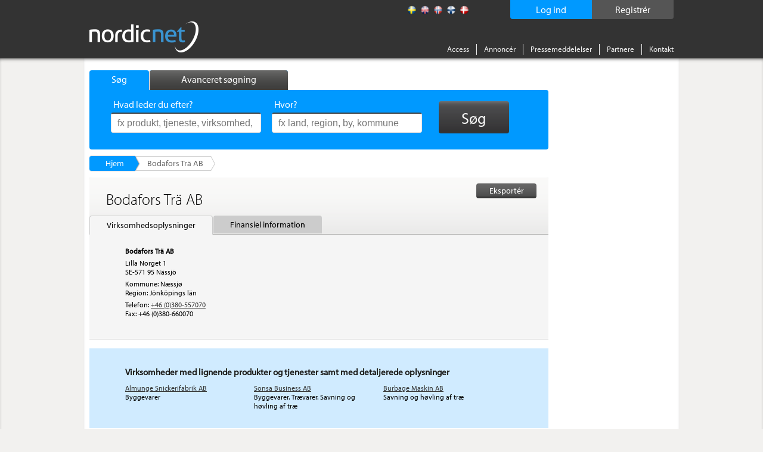

--- FILE ---
content_type: text/html; charset=utf-8
request_url: https://www.nordicnet.dk/virksomheder/Bodafors-Tra-AB/7719/
body_size: 10060
content:

<!DOCTYPE HTML>
<html id="ctl00_masterHtmlTag" xmlns="http://www.w3.org/1999/xhtml" lang="sv">
<head id="ctl00_Head1"><title>
	Bodafors Trä AB - Virksomhedsoplysninger - Nordicnet
</title><link rel="shortcut icon" href="/favicon.png" type="image/x-icon" /><meta http-equiv="Content-Type" content="text/html; charset=utf-8" /><link rel="alternate" href="http://www.nordicnet.se" hreflang="sv-se" /><link rel="alternate" href="http://www.nordicnet.fi" hreflang="fi-fi" /><link rel="alternate" href="http://www.nordicnet.no" hreflang="nb-no" /><link rel="alternate" href="http://www.nordicnet.dk" hreflang="da-dk" /><link rel="alternate" href="http://www.nordicnet.net" hreflang="en-gb" /><link href="../../../Styles/errorflash.min.css" rel="stylesheet" type="text/css" />
    <script src="/JavaScript/jquery.min.js?version=1" type="text/javascript"></script>
    <style type="text/css" media="all">
        @import url(/Styles/reset.min.css?v=1);
        @import url(/Styles/general.css?v=27);
        @import url(/Styles/jquery.checkbox.min.css);
        @import url(/Styles/thickbox.min.css?v=2);
        @import url(/Styles/autocomplete.min.css?v=2);
    </style>
    <script src="/JavaScript/Logging.min.js?version=8" type="text/javascript"></script>
    




    
    <script type="text/javascript" src="//use.typekit.net/gdy4sbu.js"></script>
    <script type="text/javascript">        try { Typekit.load(); } catch (e) { }</script>
    
<link rel="alternate" media="only screen and (max-width: 640px)" href="http://m.nordicnet.dk/virksomheder/Bodafors-Tra-AB/7719" />	<script type="text/javascript">LogEvent(null, '7719', '18');</script>
	<style type="text/css" media="all">@import url(/Styles/jquery.scrollfollow.min.css);</style>
	<script type="text/javascript" src="/JavaScript/jquery.nnp.browser.min.js"></script>
	<script type="text/javascript" src="/JavaScript/jquery.nnp.company.min.js?v=1"></script>
	<script type="text/javascript" src="/JavaScript/jquery.scrollfollow.min.js"></script>
	<script type="text/javascript" src="/JavaScript/jquery.nnp.companymail.min.js"></script>
	<script type="text/javascript">$(function() { 
                                                $('#logo').css({opacity: 0, visibility: 'visible'}).animate({opacity: 1}, 300); 
                                         }); </script>
	<script type="text/javascript">SetHref('export', '/Login.aspx?height=408&width=490&mode=2&cb=detail&id=7719&name=Bodafors+Tr%c3%a4+AB');</script>
	<script type="text/javascript">SetLogValues('7719', '10');</script>
	<meta name="description" content="Her finder du alle de oplysninger, du har brug for om virksomheden Bodafors Trä AB, kontaktoplysninger, produkter og tjenester, finansiel information, finansiel information" />
	<script type="text/javascript" src="/JavaScript/swfobject.min.js"></script>
	<style type="text/css" media="all">@import url(/Styles/Fancybox/jquery.fancybox.min.css);</style>
	<script type="text/javascript" src="/JavaScript/jquery.fancybox-2.1.5.js"></script>
	<script type="text/javascript">var addthis_config = {"data_track_clickback":true};</script>
	<script type="text/javascript" src="http://s7.addthis.com/js/250/addthis_widget.js#pubid=ra-4de360521e6898e2#async=1"></script>
</head>
<body>

    
    
    

	        <!--
			<div id="errorFlashBox">
            <div id="redinfoBox">
                <div id="wrapper">
                    <span id="ctl00_errorflashText">För närvarande har vi driftstörningar. Vi arbetar för att åtgärda problemet så snart som möjligt. </span>
                </div>
            </div>			
			</div>
			-->

    <div id="pagehead">
        
        <div class="pagewrap">

            <div id="headerContent">
                <!-- logotyp -->
                <div id="pagehead-logo">
                    <a id="ctl00_NordicnetLogoType" title="Nordicnet – Sammenlign leverandører i Norden" href="/"><img title="Nordicnet – Sammenlign leverandører i Norden" src="/images/sections/pagehead/nordicnet_logo.png" alt="Nordicnet – Sammenlign leverandører i Norden" /></a>
                </div>
                
                <div id="divRegisterWrapper">
                    <a id="ctl00_hlRegister" href="/access/prov/">
                        <span id="registerText">
                            Registrér
                        </span>
                    </a>
                </div>
                
                
                    <div id="divLoginWrapper">
                        <a id="ctl00_hlLogin" class="thickbox">
                            <span id="loginText">
                                Log ind
                            </span>
                            <noscript>
                                <span id="ctl00_lblEnableJavascript" class="enablejavascript"></span>
                            </noscript>
                        </a>
                    </div>
                
                
                
                <!-- Språk / flaggor -->
                <div id="pagehead-languages">
                    <ul>
                        <li>
                            <p>
                                
                            </p>
                        </li>
                        <li id="ctl00_listLangSve">
                            <a id="ctl00_langSve" title="Svensk" class="sv" href="http://www.nordicnet.se"></a></li>
                        <li id="ctl00_listLangEng">
                            <a id="ctl00_langEng" title="Engelsk" class="en" href="http://www.nordicnet.net"></a></li>
                        <li id="ctl00_listLangNor">
                            <a id="ctl00_langNor" title="Norsk" class="no" href="http://www.nordicnet.no"></a></li>
                        <li id="ctl00_listLangFin">
                            <a id="ctl00_langFin" title="Finsk" class="fi" href="http://www.nordicnet.fi"></a></li>
                        <li id="ctl00_listLangDan" class="active">
                            <a id="ctl00_langDan" title="Dansk" class="dk" href="http://www.nordicnet.dk"></a></li>
                    </ul>
                </div>
                <!-- menu -->
                <div id="pagehead-navigation">
                    <ul>
                        
                        
                        <li>
                            <a id="ctl00_hlAccess" href="/access/">Access</a>
                        </li>
                        <li>
                            <a id="ctl00_hlpixise" href="/annoncer/">Annoncér</a>
                        </li>
                        <li>
                            <a id="ctl00_hlPressRelease" href="/pressemeddelelser/">Pressemeddelelser</a>
                        </li>
                        <li>
                            <a id="ctl00_hlPartner" href="/partner/">Partnere</a>
                        </li>
                        
                        <li class="last">
                            
                            <a id="ctl00_hlContact" href="/kontakt/">Kontakt</a>
                        </li>
                    </ul>
                </div>
            </div>
        </div>
    </div>
    
    <div id="MainContent">
        <div id="advanced-search" style="display: none;">
        </div>
        <!-- Start: pagewrap -->
        <div class="pagewrap" id="whiteBackground">
            
            <input name="ctl00$companyId" type="hidden" id="companyId" value="7719" /><input name="ctl00$tbSelectedProductNumbers" type="hidden" id="tbSelectedProductNumbers" /><input name="ctl00$tbMatchingProductNumber" type="hidden" id="tbMatchingProductNumber" /><input name="ctl00$tbProductNumbers" type="hidden" id="tbProductNumbers" /><input name="ctl00$tbProductCategoryIds" type="hidden" id="tbProductCategoryIds" />
                <div id="pagehead-pix">
                    
                </div>
            
            <!-- Start: pagecontainer-content -->
            <div id="pagecontainer-content">
                <!-- searchform -->
                
                    <div id="search">
                        <div id="search-tabs">
                            <ul>
                                <li><a href="#" class="search"><span class="simpleSearch">
                                    Søg
                                </span></a></li>
                                <li><a href="#" class="advanced-search inactive"><span class="advancedSearch">
                                    Avanceret søgning
                                </span></a></li>
                            </ul>
                        </div>
                        <!-- google_ad_section_start -->
                        <div id="search-form" class="" >
                            
                            <form action="/search/" method="get">
                                <div>
                                    

                                    <ul style="height: 38px;" class="">
                                        <li class="input ">
                                            <span id="lblWhat" class="label">Hvad leder du efter?</span>
                                            <input type="text" class="text" name="what" placeholder="fx produkt, tjeneste, virksomhed, agentur, varemærke "
                                                id="srcword" value="" />
                                            <span class="tip ">
                                                fx produkt, tjeneste, virksomhed, agentur, varemærke 
                                            </span></li>
                                        <li class="input ">
                                            <span id="lblWhere" class="label">Hvor?</span>
                                            <input type="text" class="text" name="where" id="location" placeholder="fx land, region, by, kommune"
                                                value="" />
                                            <span class="tip ">
                                                fx land, region, by, kommune</span> </li>
                                        <li id="liSearchBtn">
                                            <button id="ctl00_buttonSearch" type="submit" class="btn">
                                                <span>
                                                    Søg</span>
                                            </button>
                                        </li>
                                    </ul>
                                    <span id="ctl00_lblMessage" class="message">Du skal indtaste et længere søgeord</span>
                                    <input type="hidden" name="mode" value="simple" />
                                </div>
                            </form>
                            
                        </div>
                        <!-- google_ad_section_end -->
                    </div>
                
                <form method="post" action="./?id=7719&amp;page-category=" id="aspnetForm">
<div class="aspNetHidden">
<input type="hidden" name="__VIEWSTATE" id="__VIEWSTATE" value="/wEPDwUKMTc4MDMzMjc2NGRkycCZ3zn3/p720d7+HXsSMdVrTNQ=" />
</div>

<div class="aspNetHidden">

	<input type="hidden" name="__VIEWSTATEGENERATOR" id="__VIEWSTATEGENERATOR" value="5C2B091C" />
	<input type="hidden" name="__EVENTVALIDATION" id="__EVENTVALIDATION" value="/wEdAAb1N9vRp4YFwEWLUlIV3jdIlNuDOk0qUQw4VnMaOmYlGF5SF9dzYczf0rHqBPVatDDKadLDx2AVwOysgyM0uKQFa/I2bI7qFkA15NPVns59L4EeiKXvdWrbsFiT6qeAp8Uj62z3KoRYrP0tkUBVwzKQjeb1hg==" />
</div>
                    <div id="pagecontent">
                        <!-- Breadcrum -->
                        
    
        <div id="breadcrumbs">
            <ul class="blue">
                <li class="first">
                    <a id="ctl00_breadcrum_bcHome" title="Nordicnet forside" href="/">Hjem</a></li>
                
                <li class="last"><strong>
                    Bodafors Trä AB</strong></li>
                <li class="breadcrumEnding"></li>
            </ul>
        </div>
    

                        
                        
                        <!-- Sidans innehåll -->
                        <div class="addThisItems">
                            
                                <div class="addthis-wrapper">
                                    <div class="addthis addthis_toolbox addthis_default_style"><p><a class="addthis_button_facebook"></a></p><p><a class="addthis_button_twitter"></a></p><p><a class="addthis_button_linkedin"></a></p><a class="addthis_button_google_plusone" g:plusone:count="false"></a></div>
                                </div>
                            
                        </div>
                        
    
    <!-- Start: col-550 -->
    
    <div>
        
            <div id="company" class="equal">
                
                <div id="ctl00_content_pNavigation">
	
                    <div id="companytabs">
                        <a id="hplCompanyOptionsExport" class="thickbox" rel="nofollow" href="../../../#">
                        <div id="export"><span>Eksportér</span></div>
                        </a>
                        <h1>
                            <span id="ctl00_content_lblCompanyTabName">Bodafors Trä AB</span></h1>
                        <ul>
                            <li id="liContactInfo" class="selected">
                                <a id="hplContactInformationBookMark" class="link selected selected">Virksomhedsoplysninger</a></li>
                            
                            
                            <li id="liFinancialInformation">
                                <a id="hplFinancialInformationBookMark" class="link" href="/virksomheder/Bodafors-Tr%c3%a4-AB/7719/finansiel-information/">Finansiel information</a></li>
                            
                        </ul>
                    </div>
                
</div>
                
                <noscript>
                    <div class="activate-javascript">
                        <p>
                            Du skal aktivere JavaScript for at denne side skal fungere optimalt.</p>
                    </div>
                </noscript>
                
                <div id="companyInfo" itemscope itemtype="https://schema.org/Corporation">
                    
                    <!-- Kontaktuppgifter -->
                    <div id="ctl00_content_pnlGoogleInit">
	
                            <script src="http://maps.googleapis.com/maps/api/js?key=AIzaSyA7uN1exdCwxasjjYZ53i6sJn9TWShCXws"></script>
                            <script language="javascript" type="text/javascript">
                               
                                $(document).ready(function () {
                                    initGoogleMaps('Lilla Norget 1, 57195, Nässjö, SE', 'Bodafors Trä AB', 'https://www.google.se/maps/search/Lilla+Norget+1%2c+57195%2c+N%c3%a4ssj%c3%b6%2c+SE');
                                });
                            </script>
                        
</div>
                        <div id="divContactInformation" class="box">
                            <div class="top ">
                                
                                
                            </div>
                            <div id="divContent" class="content">
                                
                                <div id="pCompanyName">
	
                                    <strong>
                                        <span id="ctl00_content_lblCompanyName" class="info" itemprop="legalName">Bodafors Trä AB</span></strong>
                                
</div>
                                <div id="ctl00_content_pAddress" class="topm">
	
                                    <span id="ctl00_content_lblAddress" class="info" itemprop="address">Lilla Norget 1</span>
                                
</div>
                                <div id="ctl00_content_pCity">
	
                                    <span id="ctl00_content_lblZipCode" class="info" itemprop="location">SE-571 95 Nässjö</span>
                                
</div>
                                
                                <div id="ctl00_content_pMunicipality" class="topm">
	
                                    
                                    <span id="ctl00_content_lblMunicipality" class="info" itemprop="location">Kommune: Næssjø</span>
                                
</div>
                                <div id="ctl00_content_pCounty">
	
                                    <span id="ctl00_content_lblCounty" class="info" itemprop="location">Region: Jönköpings län</span>
                                
</div>
                                <div id="ctl00_content_pPhone" class="topm">
	
                                    
                                    <span id="ctl00_content_lblPhoneHeader" class="info">Telefon:</span>
                                    <a id="hlPhone" class="blue" href="tel:+46380557070" target="_blank"><span id="ctl00_content_lblPhone" class="info" itemprop="telephone"> +46 (0)380-557070</span></a>
                                
</div>
                                <div id="ctl00_content_pFax">
	
                                    <span id="ctl00_content_lblFaxHeader" class="info">Fax:</span>
                                    <span id="ctl00_content_lblFax" class="info" itemprop="faxNumber"> +46 (0)380-660070</span>
                                
</div>
                                
                                
                                <br />
                                <div id="map_canvas"></div>
                            </div>
                        </div>
                    
                </div>
                <!-- Nyheter -->
                
                <!-- Finansiell information -->
                
                <!-- Konkurrentlänkar -->
                
                            <div id="divCompetitors" class="paddingTop">
                                <div id="divCompetitorsBox">
                                    <div class="top">
                                        <h2>
                                            Virksomheder med lignende produkter og tjenester samt med detaljerede oplysninger</h2>
                                    </div>
                                    <div class="content">
                                        <ul>
                        
                            <li >
                                <a id="ctl00_content_rptCompetitorLinks_ctl01_hplCompetitorLink" onclick="LogCompetitorClick(6845,7719);" href="/virksomheder/Almunge-Snickerifabrik-AB/6845/">Almunge Snickerifabrik AB</a>
                                <p>
                                    Byggevarer
                                </p>
                            </li>
                        
                            <li >
                                <a id="ctl00_content_rptCompetitorLinks_ctl02_hplCompetitorLink" onclick="LogCompetitorClick(7863,7719);" href="/virksomheder/Sonsa-Business-AB/7863/">Sonsa Business AB</a>
                                <p>
                                    Byggevarer. Trævarer. Savning og høvling af træ
                                </p>
                            </li>
                        
                            <li class='last'>
                                <a id="ctl00_content_rptCompetitorLinks_ctl03_hplCompetitorLink" onclick="LogCompetitorClick(14113,7719);" href="/virksomheder/Burbage-Maskin-AB/14113/">Burbage Maskin AB</a>
                                <p>
                                    Savning og høvling af træ
                                </p>
                            </li>
                        
                            </ul>
                            
                            </div>
                            <div class="clearAll">
                            </div>
                            </div> </div>
                        
                    <div id="bannerPH">
                        <div id="companyBanner" class="centerText">
                            <!--JavaScript Tag // Tag for network 868: AdProfit // Website: Nordicnet // Page: Front // Placement: 468x240 Top (5166850) // created at: Feb 17, 2015 3:32:58 PM-->
                            <script language="javascript">
<!--
    if (window.adgroupid == undefined) {
        window.adgroupid = Math.round(Math.random() * 1000);
    }
    document.write('<scr' + 'ipt language="javascript1.1" src="http://adserver.adtech.de/addyn|3.0|868|5166850|0|603|ADTECH;loc=100;target=_blank;grp=' + window.adgroupid + ';misc=' + new Date().getTime() + ';rdclick="></scri' + 'pt>');
    //-->
                            </script>
                            <noscript>
                                <a href="http://adserver.adtech.de/adlink|3.0|868|5166850|0|603|ADTECH;loc=300;rdclick="
                                    target="_blank">
                                    <img src="http://adserver.adtech.de/adserv|3.0|868|5166850|0|603|ADTECH;loc=300" alt="ad"
                                        border="0" width="468" height="240"></a></noscript>
                            <!-- End of JavaScript Tag -->
                        </div>
                    </div>
                
                <!-- Grunduppgifter -->
                <div id="Div1" itemscope itemtype="https://schema.org/Corporation">
                    <div id="pBasicInformationBlocked" class="content box">
	
                            <h2>
                                Grundoplysninger</h2>
                            <a id="ctl00_content_hplLoginBasicInformation" class="thickbox blue" rel="nofollow" href="../../../#">Grundoplysninger:
                                For at se disse oplysninger kræves en Access</a>
                        
</div>
                </div>
                <!-- Försäljningskontor -->
                
                <!-- Produkter och sökord -->
                <div id="pProductsKeyWordsBlocked" class="content box">
	
                        <h2>
                            Produkter og tjenester</h2>
                        <a id="ctl00_content_hplLoginProductsKeywords" class="thickbox blue" rel="nofollow" href="../../../#">For at se disse oplysninger kræves en Access</a>
                    
</div>
                <!-- Varumärken och agenturer -->
                
                <!-- Placeholder för boksluten på detaljsidan -->
                
                    <div class="box" style="margin-top: 20px;">
                        <div id="ctl00_content_pFinancialInfoStart" class="content">
	
                            <table id="ctl00_content_tFinancialInfoStart" style="color: #666; margin-bottom: 6px; width: 605px;">
		<tr>
			<td class="header" style="font-weight: bold; border-bottom: 1px solid #d5d4d4;">
                                        <span id="ctl00_content_lblAnnualAccountHeaderStart" style="color: #1d1d1b;font-size: 15px;">Regnskab</span>
                                    </td>
			<td class="right" style="font-weight: bold; border-bottom: 1px solid #d5d4d4;">
                                        <span id="ctl00_content_lblAnnualAccount1Start" style="color: #1d1d1b;font-size: 15px;">202412</span>
                                    </td>
		</tr>
		<tr id="ctl00_content_trNoMonthsStart" class="blackColor">
			<td class="header">
                                        <span id="ctl00_content_lblNoMonthsHeaderStart">Antal måneder:</span>
                                    </td>
			<td class="right">
                                        <span id="ctl00_content_NoMonths1Start_lblNoMonth">12</span>


                                    </td>
		</tr>
		<tr id="ctl00_content_trRevenuesStart" class="blackColor">
			<td>
                                        <span id="ctl00_content_lblRevenuesFinHeaderStart">Omsætning:</span>
                                    </td>
			<td>
                                        <span id="ctl00_content_Revenues1Start_lblNoMonth">102.298</span>


                                    </td>
		</tr>
		<tr id="ctl00_content_trFinancialCostsStart" class="blackColor">
			<td>
                                        <span id="ctl00_content_lblFinancialCostsHeaderStart">Finansielle omkostninger:</span>
                                    </td>
			<td>
                                        <span id="ctl00_content_FinancialCosts1Start_lblNoMonth">2.758</span>


                                    </td>
		</tr>
		<tr id="ctl00_content_trResultStart" class="blackColor">
			<td>
                                        <span id="ctl00_content_lblResultHeaderStart">Resultat før skat:</span>
                                    </td>
			<td>
                                        <span id="ctl00_content_Result1Start_lblNoMonth">286</span>


                                    </td>
		</tr>
		<tr id="ctl00_content_trBalanceStart" class="blackColor">
			<td>
                                        <span id="ctl00_content_lblBalanceHeaderStart">Balancesum:</span>
                                    </td>
			<td>
                                        <span id="ctl00_content_Balance1Start_lblNoMonth">62.007</span>


                                    </td>
		</tr>
		<tr id="ctl00_content_trCurrentAssetsStart" class="blackColor">
			<td>
                                        <span id="ctl00_content_lblCurrentAssetsHeaderStart">Omsætningsaktiver:</span>
                                    </td>
			<td>
                                        <span id="ctl00_content_CurrentAssets1Start_lblNoMonth">51.761</span>


                                    </td>
		</tr>
		<tr id="ctl00_content_trCurrentDebtsStart" class="blackColor">
			<td>
                                        <span id="ctl00_content_lblCurrentDebtsHeaderStart">Kortfristet gæld:</span>
                                    </td>
			<td>
                                        <span id="ctl00_content_CurrentDebts1Start_lblNoMonth">48.901</span>


                                    </td>
		</tr>
		<tr id="ctl00_content_trCommonEquityStart" class="blackColor">
			<td>
                                        <span id="ctl00_content_lblCommonEquityHeaderStart">Egenkapital:</span>
                                    </td>
			<td>
                                        <span id="ctl00_content_CommonEquity1Start_lblNoMonth">7.583</span>


                                    </td>
		</tr>
		<tr id="ctl00_content_trStockStart" class="blackColor">
			<td>
                                        <span id="ctl00_content_lblStockHeaderStart">Selskabskapital:</span>
                                    </td>
			<td>
                                        <span id="ctl00_content_Stock1Start_lblNoMonth">2.000</span>


                                    </td>
		</tr>
		<tr id="ctl00_content_trEmployeesStart" class="blackColor">
			<td>
                                        <span id="ctl00_content_lblEmployeesHeaderStart">Antal ansatte:</span>
                                    </td>
			<td>
                                        <span id="ctl00_content_Employees1Start_lblNoMonth">8</span>


                                    </td>
		</tr>
		<tr class="blackColor">
			<td class="header" colspan="4">
                                        <p class="financialinfoheader" style="font-style: italic;">
                                            Nøgletal
                                        </p>
                                    </td>
		</tr>
		<tr id="ctl00_content_trSolidityStart" class="blackColor">
			<td>
                                        <span id="ctl00_content_lblSolidityHeaderStart">Soliditet:</span>
                                    </td>
			<td>
                                        <span id="ctl00_content_Solidity1Start_lblNoMonth">12,2%</span>


                                    </td>
		</tr>
		<tr id="ctl00_content_trAssetsPerEmployeeStart" class="blackColor">
			<td>
                                        <span id="ctl00_content_lblAssetsPerEmployeeHeaderStart">Omsætning pr. ansat:</span>
                                    </td>
			<td>
                                        <span id="ctl00_content_AssetsPerEmployee1Start_lblNoMonth">12.787</span>


                                    </td>
		</tr>
		<tr id="ctl00_content_trProfitabilityStart" class="blackColor">
			<td>
                                        <span id="ctl00_content_lblProfitabilityHeaderStart">Lønsomhed:</span>
                                    </td>
			<td>
                                        <span id="ctl00_content_Profitability1Start_lblNoMonth">0,3%</span>


                                    </td>
		</tr>
		<tr id="ctl00_content_trReturnEquityStart" class="blackColor">
			<td>
                                        <span id="ctl00_content_lblReturnOnEquityHeaderStart">Egenkapitalforrentning (ROE):</span>
                                    </td>
			<td>
                                        <span id="ctl00_content_ReturnOnEquity1Start_lblNoMonth">3,8%</span>


                                    </td>
		</tr>
		<tr id="ctl00_content_trCurrentRatioStart" class="blackColor">
			<td>
                                        <span id="ctl00_content_lblCurrentRatioHeaderStart">Likviditetsgrad:</span>
                                    </td>
			<td>
                                        <span id="ctl00_content_CurrentRatio1Start_lblNoMonth">105,8%</span>


                                    </td>
		</tr>
		<tr id="ctl00_content_trReturnOnAssetsStart" class="blackColor">
			<td>
                                        <span id="ctl00_content_lblReturnOnAssetsHeaderStart">Afkastningsgrad (ROA):</span>
                                    </td>
			<td>
                                        <span id="ctl00_content_ReturnOnAssets1Start_lblNoMonth">4,9%</span>


                                    </td>
		</tr>
	</table>
	
                        
</div>
                    </div>
                
            </div>
        
    </div>

                        <div id="leftcol">
                            
                            
                        </div>
                    </div>
                    <div id="vspace" style="display: none;">
                    </div>
                </form>
            </div>
            
            <div id="pagecontainer_pix" class="pagecontainer-pix">
                    
                    
                        <div class="pix" id="adRektangel">
                            
                            
                            
                        </div>
                        <div class="pix" id="adRektangel2">
                        </div>
                    
                    
                    
                        <div class="pix" id="adStorKnapp1">
                            
                            
                            
                        </div>
                    
                    
                    
                        <div class="pix" id="adRuta">
                            
                            
                            
                        </div>
                    
                    
                    
                        <div class="pix" id="adStorKnapp2">
                            
                            
                            
                        </div>
                    
                    <!-- Start: monster rss -->
                    <div id="monsterRssFeed" class="pix" style="display:block;">
                        
                    </div>
                    <!-- Start: Bolagsplatsen rss -->
                    <div id="bolagsplatsenRssFeed" class="pix" style="display: none;">
                        
                    </div>
                    
                    
                    
                    
                </div>
        </div>
    </div>
    <!-- Sidfot -->
    <div id="pagefooter">
        <div class="pagewrap">
            <div id="footerWrap">
                <div class="register footerBox">
                    <span id="ctl00_lRegister" class="header">Registre</span><ul>
                        <li>
                            <a id="ctl00_toProducts" href="/produktregistre/">Produkter</a></li>
                        <li>
                            <a id="ctl00_toCompanies" href="/virksomhedsregister/">Virksomheder</a></li>
                        <li>
                            <a id="ctl00_toTrademarks" href="/varemarkeregister/">Varemærker</a></li>
                        <li>
                            <a id="ctl00_toAgencies" href="/agenturregister/">Agenturer</a></li>
                        <li>
                            <a id="ctl00_toFairs" href="/messer/">Messer</a></li>
                        <li>
                            <a id="ctl00_toOrganizations" href="/brancheorganisationer/">Brancheorganisationer</a></li>
                        <li>
                            <a id="ctl00_toEducations" href="/">Utbildningar</a></li>
                    </ul>
                </div>
                <!-- Alfabetisk produktregister -->
                <div class="companies footerBox">
                    <span id="ctl00_lProdukter" class="header">Produkter</span>
                    
                            <ul>
                        
                            <li><a href='/produktregistre/brev/a/'>A</a></li>
                        
                            <li><a href='/produktregistre/brev/b/'>B</a></li>
                        
                            <li><a href='/produktregistre/brev/c/'>C</a></li>
                        
                            <li><a href='/produktregistre/brev/d/'>D</a></li>
                        
                            <li><a href='/produktregistre/brev/e/'>E</a></li>
                        
                            <li><a href='/produktregistre/brev/f/'>F</a></li>
                        
                            <li><a href='/produktregistre/brev/g/'>G</a></li>
                        
                            <li><a href='/produktregistre/brev/h/'>H</a></li>
                        
                            <li><a href='/produktregistre/brev/i/'>I</a></li>
                        
                            <li><a href='/produktregistre/brev/j/'>J</a></li>
                        
                            <li><a href='/produktregistre/brev/k/'>K</a></li>
                        
                            <li><a href='/produktregistre/brev/l/'>L</a></li>
                        
                            <li><a href='/produktregistre/brev/m/'>M</a></li>
                        
                            <li><a href='/produktregistre/brev/n/'>N</a></li>
                        
                            <li><a href='/produktregistre/brev/o/'>O</a></li>
                        
                            <li><a href='/produktregistre/brev/p/'>P</a></li>
                        
                            <li><a href='/produktregistre/brev/q/'>Q</a></li>
                        
                            <li><a href='/produktregistre/brev/r/'>R</a></li>
                        
                            <li><a href='/produktregistre/brev/s/'>S</a></li>
                        
                            <li><a href='/produktregistre/brev/t/'>T</a></li>
                        
                            <li><a href='/produktregistre/brev/u/'>U</a></li>
                        
                            <li><a href='/produktregistre/brev/v/'>V</a></li>
                        
                            <li><a href='/produktregistre/brev/w/'>W</a></li>
                        
                            <li><a href='/produktregistre/brev/x/'>X</a></li>
                        
                            <li><a href='/produktregistre/brev/y/'>Y</a></li>
                        
                            <li><a href='/produktregistre/brev/z/'>Z</a></li>
                        
                            <li><a href='/produktregistre/brev/%c3%a6/'>Æ</a></li>
                        
                            <li><a href='/produktregistre/brev/%c3%b8/'>Ø</a></li>
                        
                            <li><a href='/produktregistre/brev/%c3%a5/'>Å</a></li>
                        
                            <li><a href='/produktregistre/brev/0/'>0</a></li>
                        
                            <li><a href='/produktregistre/brev/1/'>1</a></li>
                        
                            <li><a href='/produktregistre/brev/2/'>2</a></li>
                        
                            <li><a href='/produktregistre/brev/3/'>3</a></li>
                        
                            <li><a href='/produktregistre/brev/4/'>4</a></li>
                        
                            </ul>
                        
                    
                </div>
                
                <!-- Sociala medier -->
				<!--
                <div class="register footerBox">
                    Alfabetisk liste over
                    <ul>
                        <li>
                            <a id="facebook" target="_blank" href="https://www.facebook.com/Nordicnet/">
                                <img src="/Images/sections/facebook.png" alt="facebook" class="ImgSize" />
                                Facebook
                            </a>
                        </li>
                        <li>
                            <a id="twitter" target="_blank" href="https://twitter.com/largestco">
                                <img src="/Images/sections/twitter.png" alt="twitter" class="ImgSize" />
                                Twitter 
                            </a>
                        </li>
                        <li>
                            <a id="linkedin" target="_blank" href="https://www.linkedin.com/company/cmpartner-ab">
                                <img src="/Images/sections/linkedin.png" alt="linkedin" class="ImgSize" />
                                LinkedIn 
                            </a>
                        </li>
                        <li>
                            <a id="google" target="_blank" href="https://plus.google.com/+nordicnet/posts">
                                <img src="/Images/sections/googleplus.png" alt="google" class="ImgSize" />
                                Google+ 
                            </a>
                        </li>
                    </ul>
                </div> -->
                <div id="contactInfo" class="register floatLeft">
                    <img alt="Nordicnet" id="footerLogotyp" src="/Images/sections/footer/logotype.png" />
                <div>
                    <span>Drivs och ägs av</span>
                </div>
                    <p>
                        Nordic Market Data AB
                    </p>
                    <p>
                        <a href="http://www.nordicmarketdata.se/en" target="_blank">nordicmarketdata.se</a><br><br>
                    </p>
                    <!-- <p>
                        VAT-nr: SE559122748201 <br />
<br>
<br>
                    </p> -->

                    <!--img alt="Nordicnet" id="footerSwedma" src="/Images/sections/footer/swedma_logo_vit_.png" /-->
                </div>
            </div>
            <div id="bottomMenu">
                <ul class="menu">
                    <li>
                        <a id="ctl00_hlCookies" href="/webpolitik/#cookies">Om cookies</a></li>
                    <li>
                        <a id="ctl00_hlPul" href="/webpolitik/#pul">Persondataloven</a></li>
                    <li>
                        <a id="ctl00_hlCopyright" href="/omos/">&copy; Nordic Market Data AB</a></li>
                    <li>
                        <a rel="external" target="_blank" href="http://www.largestcompanies.dk">largestcompanies.dk</a>
                    </li>
                </ul>
            </div>
        </div>
    </div>
    <script src="/JavaScript/jquery.livequery.min.js" type="text/javascript"></script>
    <script src="/JavaScript/thickbox.min.js?v=1" type="text/javascript"></script>
    <script src="/JavaScript/jquery-functions.min.js" type="text/javascript"></script>
    <script src="/JavaScript/jquery.checkbox.min.js" type="text/javascript"></script>
    <script src="/JavaScript/jquery.form.min.js" type="text/javascript"></script>
    <script src="/JavaScript/jquery.bgiframe.min.js" type="text/javascript"></script>
    <script src="/JavaScript/jquery.suggest.min.js?version=1" type="text/javascript"></script>
    <script src="/JavaScript/jquery.dirtyform.min.js" type="text/javascript"></script>
    <script src="/JavaScript/interstitial.min.js" type="text/javascript"></script>
    <script src="/JavaScript/jquery.nnp.masterpage.min.js?serial=6" type="text/javascript"></script>
    <script src="/JavaScript/jquery-ui.min.js" type="text/javascript"></script>
    <script src="/JavaScript/jquery.ui.autocomplete.html.js"></script>
    <link rel="stylesheet" type="text/css" href="/Styles/jquery-ui.min.css" />
    <script src="/JavaScript/jquery.nnp.advancedsearch.min.js?v=2" type="text/javascript"></script>
    <script src="/JavaScript/jquery.nnp.login.min.js" type="text/javascript"></script>
    <script src="/JavaScript/jquery.checkboxes.pack.min.js" type="text/javascript"></script>
    <script src="/JavaScript/htmlParser.min.js" type="text/javascript"></script>
    <script src="/JavaScript/postscribe.min.js" type="text/javascript"></script>
    <script src="/Scripts/modernizr-2.8.3.min.js" type="text/javascript"></script>
    <script src="/JavaScript/videocvr.min.js" type="text/javascript"></script>

    <script type="text/javascript">
        $(document).ready(function () {
            if (!Modernizr.input.placeholder) {
                $(".tip").show();
            }
        });
    </script>
    <script type="text/javascript">
        $(document).ready(function () {
            if (navigator.cookieEnabled && document.cookie.indexOf("ErrorFlash") < 0) {
                $("#errorflash").trigger('click');
            }
        });
    </script>
    <!-- Tracker scripts -->
    <!-- Google analytics --><script type="text/javascript">
    // Google Analytics script
    (function (i, s, o, g, r, a, m) {
        i['GoogleAnalyticsObject'] = r; i[r] = i[r] || function () {
            (i[r].q = i[r].q || []).push(arguments)
        }, i[r].l = 1 * new Date(); a = s.createElement(o),
        m = s.getElementsByTagName(o)[0]; a.async = 1; a.src = g; m.parentNode.insertBefore(a, m)
    })(window, document, 'script', '//www.google-analytics.com/analytics.js', 'ga');

    ga('create', 'UA-5422012-1', 'auto', { 'allowLinker': true });
    ga('require', 'displayfeatures');
    ga('require', 'linkid', 'linkid.js');
    ga('require', 'linker');
    ga('linker:autoLink', ["www.nordicnet.se","www.nordicnet.net","www.nordicnet.fi","www.nordicnet.no"]);
    ga('send', 'pageview');
</script>
    

</body>
</html>


--- FILE ---
content_type: application/x-javascript
request_url: https://www.nordicnet.dk/JavaScript/jquery.nnp.advancedsearch.min.js?v=2
body_size: 2311
content:
function bindFormEvents(){$("#bind_dirtyform_flag").val()=="true"||($("#searchForm").dirty_form(),$("#bind_dirtyform_flag").val("true"))}function addVSpace(){var n=$("#pagecontainer-content").height(),t;n<searchformHeight&&(t=searchformHeight-n,$("#vspace").css("height",t),$("#vspace").show())}function removeVSpace(){$("#vspace").css("display","none")}function loadAdvancedSearch(n){var r,u,f,t,i;$("#searchForm").length==0?advancedSearchLoading==!1&&(r="",n?r="&reset=true":dataFresh=!0,t=$("#search-form").offset().left,i=$("#search-form").offset().top,advancedSearchLoading=!0,u="<div id='loader' style='position:relative; left:381px; top:100px;'><img src='/Images/sections/loadingAnimations/Transparent_big_white.gif' /><\/div>",$("div#advanced-search").append(u),$("div#advanced-search").attr("style","display: block; left:"+t+"px; top:"+i+"px;"),$("div#advanced-search").addClass("loading"),f=Math.floor(Math.random()*900001),$("#advanced-search").load("/AdvancedSearch/AdvancedSearchForm.aspx?showsections=companyinfo&rnd="+f+""+r+" #searchForm",function(){$("div#advanced-search").attr("style","display: none; left:"+t+"px; top:"+i+"px;");$("div#advanced-search").removeClass("loading");addVSpace();$("div#advanced-search").slideDown("slow");advancedSearchLoading=!1})):(t=$("#search-form").offset().left,i=$("#search-form").offset().top,$("div#advanced-search").attr("style","display: none; left:"+t+"px; top:"+i+"px;"),addVSpace(),$("div#advanced-search").slideDown("slow"))}function slideAdvancedSearchForm(){$(this).hasClass("advanced-search")?$("div#advanced-search").attr("style").indexOf("display: block;")>=0?($("div#search-tabs a.advanced-search").addClass("inactive"),$("div#search-tabs a.search").removeClass("inactive"),$("div#advanced-search").slideUp("slow"),removeVSpace()):($("div#search-tabs a").removeClass("inactive"),$("div#search-tabs a.search").addClass("inactive"),loadAdvancedSearch(!1)):($("div#search-tabs a").removeClass("inactive"),$("div#search-tabs a.advanced-search").addClass("inactive"),$("div#advanced-search").slideUp("slow"),removeVSpace())}function isFormChanged(){return $("#searchForm").are_dirty()||productTreeChanged?(productTreeChanged=!1,!0):!1}function resetAdvancedSearchForm(){$("#freshdata").val()=="false"&&(dataFresh=!1);dataFresh?clearSection("searchForm"):$("div#advanced-search").slideUp("slow",function(){$("#searchForm").remove();loadAdvancedSearch(!0);$("div#advanced-search").slideDown("slow");dataFresh=!0})}function clearSection(n){$("#"+n+" *").each(function(){var n=this.type,t=this.tagName.toLowerCase();n=="text"||n=="password"||t=="textarea"?this.value="":n=="checkbox"||n=="radio"?this.checked=!1:t=="select"&&(this.selectedIndex=-1)})}function slideUpAdvancedSearchSections(){}function slideDownAdvancedSearchSection(){}function slideAdvancedSearchSection(){}function submitAdvancedSearchForm(n,t,i){if(isFormChanged()||t){productTreeLoaded=!1;newUrl="/AdvancedSearch/AdvancedSearchForm.aspx";t&&(newUrl+="?showsections=products",i&&(newUrl+="&status=getall",productTreeLoaded=!0),addedProductTreeVspace||($("#vspace").css("height",$("#vspace").height()+412),searchformHeight+=412,$("#vspace").show(),addedProductTreeVspace=!0));var r={target:"#advanced-search",url:newUrl,success:function(){slideDownAdvancedSearchSection($(n).next())},beforeSubmit:function(){loadingAnimation($(n).find("p.intro"),imgLoading.src)}};slideUpAdvancedSearchSections();$("#searchForm").ajaxSubmit(r);dataFresh=!1}else slideAdvancedSearchSection(n);return!1}function textSearchProducts(){submitAdvancedSearchForm($("#section-products-head"),!0,!0)}function recursiveTreeCheck(n){var r=$(n).children(".child ").eq(0),t,i;r.attr("class")!==undefined&&(t=0,r.find("input:checkbox").attr("name","products"),r.children("ul").children("li").each(function(){recursiveTreeCheck($(this));$(this).find("h2 input:checkbox,h3 input:checkbox").each(function(){if($(this).is(":checked")){if(t==0)t=1;else if(t==2){t=3;return}}else if(t==0)t=2;else if(t==1){t=3;return}})}),i=$(n).children(".node"),t==1&&(i.find(":header").css("font-weight","normal"),i.find("input:checkbox").attr("checked",!0),r.find("input:checkbox").attr("name","trash")),t==2&&(i.find(":header").css("font-weight","normal"),i.find("input:checkbox").attr("checked",!1)),t==3&&(i.find(":header").css("font-weight","bold"),i.find("input:checkbox").attr("checked",!1)))}function enableGeographyFilterCheckBox(n,t){$("#"+n).val()!=null?$("#"+t).removeAttr("disabled"):$("#"+t).attr("disabled","disabled")}function submitAdvancedSearchFormGeography(n){var t;return imgLoad=new Image,imgLoad.src="/images/sections/loadingAnimations/0099FF_small_transparent.gif",newUrl="/AdvancedSearch/AdvancedSearchForm.aspx?showsections=geography",t={target:"#advanced-search",url:newUrl,success:function(){slideDownAdvancedSearchSection("#section-geography-content")},beforeSubmit:function(){n=="FilterCountries"?loadingAnimation($("#countries .header"),imgLoad.src):n=="FilterCounties"?loadingAnimation($("#counties .header"),imgLoad.src):n=="FilterCities"&&loadingAnimation($("#cities .header"),imgLoad.src)}},$("#searchForm").ajaxSubmit(t),dataFresh=!1,!1}function unCheckGeograpfySelections(){$("#SelectCities :selected").attr("selected",!1);$("#SelectCounties :selected").attr("selected",!1);$("#SelectCountries :selected").attr("selected",!1);$("#FilterCities").attr("checked",!1);$("#FilterCounties").attr("checked",!1);$("#FilterCountries").attr("checked",!1)}function textSearchGeography(){unCheckGeograpfySelections();submitAdvancedSearchFormGeography()}function searchGegraphyKeyPress(n){var t;return window.event?t=n.keyCode:n.which&&(t=n.which),t==13?(unCheckGeograpfySelections(),submitAdvancedSearchFormGeography(),!1):t}function loadingAnimation(n,t){if($("#loading").length==0){var i="<img src="+t+" alt='loading' class='loadanimation' id='loadingAnimation' />";return n.append(i),i}return null}function inactivateLoadingAnimation(){$("#loadingAnimation").length>0&&$("#loadingAnimation").remove()}var imgLoaderImage="/images/sections/loadingAnimations/0099FF_small_transparent.gif",advancedSearchLoading=!1,productTreeChanged=!1,productTreeLoaded=!1,dataFresh=!0,addedProductTreeVspace=!1,searchformHeight=985;imgLoading=new Image;imgLoading.src=imgLoaderImage;$(document).ready(function(){$("div#search-tabs a").click(slideAdvancedSearchForm)});$("input#SearchProductsValue").livequery("keypress",function(n){if(n.which==13)return submitAdvancedSearchForm($("#section-products-head"),!0,!1),!1});$("div#producttreesearchview input").livequery("click",function(){productTreeChanged=!0;$(this).attr("checked")?$(this).next().attr("id")=="remove_"+$(this).attr("id")&&$(this).next().val(""):$(this).next().attr("id")=="remove_"+$(this).attr("id")&&$(this).next().val($(this).val())});$("div#producttree input").livequery("click",function(){productTreeChanged=!0;$(this).attr("checked")?($(this).next().attr("id")=="remove_"+$(this).attr("id")&&$(this).next().val(""),$(this).closest("li").find("input:checkbox").attr("checked",!0)):($(this).next().attr("id")=="remove_"+$(this).attr("id")&&$(this).next().val($(this).val()),$(this).closest("li").find("input:checkbox").attr("checked",!1));recursiveTreeCheck($(this).closest(".lev1"))});$(".producttree .expand").livequery("click",function(){var n,t;if($(this).parent().next("div.child").length==0){if(n=$(this).next().children("input").attr("id"),t="",n!==undefined){var i=n.substring(0,n.indexOf("_")),r=$(this).next().children("input").val();$(".producttree").append("<div id='loader' class='loading'><img src='/Images/sections/loadingAnimations/Transparent_big_white.gif' /><\/div>");$(this).next(":header").children("input:first").is(":checked")&&(t="&check=true");$(this).parent().after("<div class='child' style='display:none;'><\/div>");$(this).parent().next("div.child").load("/AdvancedSearch/GetData.aspx?level="+i+"&path="+r+t+" #data ul",function(){$(this).prev().children("div.expand").addClass("active");$(this).show();$(".loading").attr("style","display: none;")})}}else $(this).hasClass("active")?($(this).removeClass("active"),$(this).parent().next("div.child").hide()):($(this).addClass("active"),$(this).parent().next("div.child").show())});